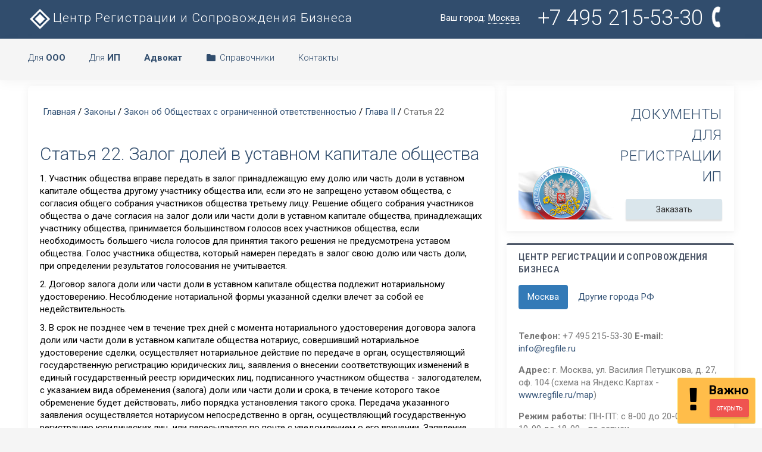

--- FILE ---
content_type: text/html; charset=UTF-8
request_url: https://www.regfile.ru/zakony/zakon-14-fz-ob-ooo/uchrejdenie-obschestva/statya-22.html
body_size: 13798
content:
<!DOCTYPE html>
<html>
    <head>
        <meta charset="utf-8">
		<title>Залог долей в уставном капитале общества</title>
        <meta name="viewport" content="width=device-width, initial-scale=1.0">
        <meta name="keywords" content="закон, ооо, общества, ограниченной, ответственностью">
		<meta name="description" content="Участник общества вправе передать в залог принадлежащую ему долю или часть доли в уставном капитале общества другому участнику общества или, если это не запрещено уставом общества, с согласия общего собрания участников общества третьему лицу. Решение обще">
        <meta name="author" content="Центр Регистрации и Сопровождения Бизнеса">
		<base href="https://www.regfile.ru/"></base>
        <link rel="shortcut icon" href="https://www.regfile.ru/favicon.ico">
	
	

    <meta property="place:location:latitude" content="55.841205205920836"/>
	<meta property="place:location:longitude" content="37.40818977355957"/>
	<meta property="business:contact_data:street_address" content="Василия Петушкова"/>
	<meta property="business:contact_data:locality" content="Москва"/>
	<meta property="business:contact_data:postal_code" content="125476"/>
	<meta property="business:contact_data:country_name" content="Страна"/>
	<meta property="business:contact_data:email" content="info@regfile.ru"/>
	<meta property="business:contact_data:phone_number" content="+7 4952155330"/>
	<meta property="business:contact_data:website" content="https://www.regfile.ru"/>
	
	<meta itemprop="name" content="Залог долей в уставном капитале общества"/>
	<meta itemprop="description" content="Участник общества вправе передать в залог принадлежащую ему долю или часть доли в уставном капитале общества другому участнику общества или, если это не запрещено уставом общества, с согласия общего собрания участников общества третьему лицу. Решение обще"/>
	<meta itemprop="image" content="https://www.regfile.ru/assets/images/logo-regfile.png"/>
	
	<meta name="twitter:card" content="summary"/>  <!-- Тип окна -->
	<meta name="twitter:site" content="Центр Регистрации и Сопровождения Бизнеса"/>
	<meta name="twitter:title" content="Залог долей в уставном капитале общества">
	<meta name="twitter:description" content="Участник общества вправе передать в залог принадлежащую ему долю или часть доли в уставном капитале общества другому участнику общества или, если это не запрещено уставом общества, с согласия общего собрания участников общества третьему лицу. Решение обще"/>
	<meta name="twitter:creator" content="regfile"/>
	<meta name="twitter:image:src" content="https://www.regfile.ru/assets/images/logo-regfile.png"/>
	<meta name="twitter:domain" content="https://www.regfile.ru"/>
	
	<meta property="og:type" content="profile"/>
	<meta property="og:title" content="Залог долей в уставном капитале общества"/>
	<meta property="og:description" content="Участник общества вправе передать в залог принадлежащую ему долю или часть доли в уставном капитале общества другому участнику общества или, если это не запрещено уставом общества, с согласия общего собрания участников общества третьему лицу. Решение обще"/>
	<meta property="og:image" content="https://www.regfile.ru/assets/images/logoregfile.jpg"/>
	<meta property="og:url" content="https://www.regfile.ru/zakony/zakon-14-fz-ob-ooo/uchrejdenie-obschestva/statya-22.html"/>
	<meta property="og:site_name" content="Центр Регистрации и Сопровождения Бизнеса"/>

		<link href="https://www.regfile.ru/assets/templates/minton/multicolor_hori/assets/css/my.css" rel="stylesheet" type="text/css" />
        <link href="https://www.regfile.ru/assets/templates/minton/multicolor_hori/assets/css/bootstrap.min.css" rel="stylesheet" type="text/css" />
        <link href="https://www.regfile.ru/assets/templates/minton/multicolor_hori/assets/css/core.css" rel="stylesheet" type="text/css" />
        <link href="https://www.regfile.ru/assets/templates/minton/multicolor_hori/assets/css/components.css" rel="stylesheet" type="text/css" />
        <link href="https://www.regfile.ru/assets/templates/minton/multicolor_hori/assets/css/icons.css" rel="stylesheet" type="text/css" />
        <link href="https://www.regfile.ru/assets/templates/minton/multicolor_hori/assets/css/pages.css" rel="stylesheet" type="text/css" />
        <link href="https://www.regfile.ru/assets/templates/minton/multicolor_hori/assets/css/menu.css" rel="stylesheet" type="text/css" />
        <link href="https://www.regfile.ru/assets/templates/minton/multicolor_hori/assets/css/responsive.css" rel="stylesheet" type="text/css" />
		
		<link href='https://fonts.googleapis.com/css?family=Roboto:100,400,300,500,700&subset=latin,cyrillic' rel='stylesheet' type='text/css'>

        <!-- HTML5 Shiv and Respond.js IE8 support of HTML5 elements and media queries -->
        <!-- WARNING: Respond.js doesn't work if you view the page via file:// -->
        <!--[if lt IE 9]>
        <script src="https://oss.maxcdn.com/libs/html5shiv/3.7.0/html5shiv.js"></script>
        <script src="https://oss.maxcdn.com/libs/respond.js/1.3.0/respond.min.js"></script>
        <![endif]-->

        <script src="https://www.regfile.ru/assets/templates/minton/multicolor_hori/assets/js/modernizr.min.js"></script>
		
<script type="text/javascript">

  var _gaq = _gaq || [];
  _gaq.push(['_setAccount', 'UA-11391325-13']);
  _gaq.push(['_trackPageview']);

  (function() {
    var ga = document.createElement('script'); ga.type = 'text/javascript'; ga.async = true;
    ga.src = ('https:' == document.location.protocol ? 'https://ssl' : 'http://www') + '.google-analytics.com/ga.js';
    var s = document.getElementsByTagName('script')[0]; s.parentNode.insertBefore(ga, s);
  })();

</script>

	<style>
		.notifyjs-metro-base {
       min-width: auto !important;
		}
	</style>



	
    </head>


    <body>


        <!-- Navigation Bar-->
		<header id="topnav">
            <div class="topbar-main">
                <div class="container">
					
					<div class="menu-item">
                            <!-- Mobile menu toggle-->
                            <a class="navbar-toggle">
                                <div class="lines">
                                    <span></span>
                                    <span></span>
                                    <span></span>
                                </div>
                            </a>
                            <!-- End mobile menu toggle-->
                    </div>

                    <!-- Logo container-->
                    <div class="logo">
                        <a href="https://www.regfile.ru/" class="logo" title="Центр Регистрации и Сопровождения Бизнеса"><span>Центр Регистрации и Сопровождения Бизнеса</span></a>
                    </div>
                    <!-- End Logo container-->

                    <div class="menu-extras donotmobile">
						<ul class="nav navbar-nav navbar-right pull-right">
						<li class="dropdown hidden-xs">
                                <a href="#" data-target="#" class="dropdown-toggle waves-effect waves-light"
                                   data-toggle="dropdown" aria-expanded="true">
									Ваш город: <span style="border-bottom: 1px dotted white;">Москва</span>
                                </a>
                                <ul class="dropdown-menu dropdown-menu-lg">
                                    <li class="text-center notifi-title">Ваш город</li>
									
									<div class="col-md-6">
									<li><a href="https://www.regfile.ru/sankt-peterburg.html" title="Санкт-Петербург">Санкт-Петербург</a></li><li><a href="https://www.regfile.ru/astrahan.html" title="Астрахань">Астрахань</a></li><li><a href="https://www.regfile.ru/belgorod.html" title="Белгород">Белгород</a></li><li><a href="https://www.regfile.ru/bryansk.html" title="Брянск">Брянск</a></li><li><a href="https://www.regfile.ru/vladimir.html" title="Владимир">Владимир</a></li><li><a href="https://www.regfile.ru/volgograd.html" title="Волгоград">Волгоград</a></li><li><a href="https://www.regfile.ru/voronezh.html" title="Воронеж">Воронеж</a></li><li><a href="https://www.regfile.ru/ivanovo.html" title="Иваново">Иваново</a></li><li><a href="https://www.regfile.ru/kaluga.html" title="Калуга">Калуга</a></li><li><a href="https://www.regfile.ru/kemerovo.html" title="Кемерово">Кемерово</a></li>
									</div>
									<div class="col-md-6">
									<li><a href="https://www.regfile.ru/kursk.html" title="Курск">Курск</a></li><li><a href="https://www.regfile.ru/nizhnij-novgorod.html" title="Нижний Новгород">Нижний Новгород</a></li><li><a href="https://www.regfile.ru/ryazan.html" title="Рязань">Рязань</a></li><li><a href="https://www.regfile.ru/samara.html" title="Самара">Самара</a></li><li><a href="https://www.regfile.ru/smolensk.html" title="Смоленск">Смоленск</a></li><li><a href="https://www.regfile.ru/tula.html" title="Тула">Тула</a></li><li><a href="https://www.regfile.ru/tver.html" title="Тверь">Тверь</a></li><li><a href="https://www.regfile.ru/kazan.html" title="Казань">Казань</a></li>
									</div>

                                </ul>
                            </li>

                        
							<li><a href="" rel="nofollow" class="waves-effect waves-light profile mytel" data-toggle="modal" data-target="#full-width-modal" title="Контактная информация">+7 495 215-53-30 <i class="fa fa-phone fa-spin" style="font-size: 36px;"></i></a></li>
							
                        </ul>

                        
                    </div>

                </div>
            </div>
            <!-- End topbar -->


            <!-- Navbar Start -->
            <div class="navbar-custom">
                <div class="container">
					<div id="navigation">
                    <!-- Navigation Menu-->
                    <ul class="navigation-menu">
                        
                        <li class="has-submenu">
							<a href="#" rel="nofollow">Для <b>ООО</b></a>
                            <ul class="submenu">
                                <li><a href="https://www.regfile.ru/registraciya-ooo-pod-klyuch.html" title="Услуги по регистрации ООО в Москве">Регистрация ООО "под ключ"</a></li>
                                <li><a href="https://www.regfile.ru/dokumenty-dlya-registracii-ooo.html" title="Подготовка полного комплекта документов для регистрации ООО">Документы для регистрации ООО</a></li>
								<li class="divider"></li>
								<li  class="has-submenu"><a href="#" rel="nofollow" title="Внесение изменений в ЕГРЮЛ и учредительные документы">Внесение изменений</a>
									<ul class="submenu megamenu">
										<li>
                                    		<ul>
												<li><a href="https://www.regfile.ru/smena-yuridicheskogo-adresa.html" title="Изменение юридического адреса ООО">Смена юридического адреса</a></li>
												<li><a href="https://www.regfile.ru/smena-yuridicheskogo-adresa-pri-izmenenii-regiona.html" title="Изменение юридического адреса ООО при изменении регионов">Смена юр. адреса (межрегиональная)</a></li>
												<li><a href="https://www.regfile.ru/smena-generalnogo-direktora.html" title="Изменение генерального директора руководителя">Смена Генерального директора</a></li>
												<li><a href="https://www.regfile.ru/izmenenie-nazvaniya-ooo.html" title="Изменение названия ООО">Изменение наименование</a></li>
												<li><a href="https://www.regfile.ru/vvod-uchastneyka-ooo.html" title="Ввод с состав ООО нового участника">Ввод (вход) нового участника</a></li>
												<li><a href="https://www.regfile.ru/vyvod-uchastneyka-iz-ooo.html" title="Вывод из состава ООО участника">Вывод (выход) участника</a></li>
											</ul>
										</li>
										<li>
                                    		<ul>
												<li><a href="https://www.regfile.ru/kuplya-prodazha-ooo.html" title="Альтернативный способ покупки и продажи ООО в два этапа">Купля-продажа ООО</a></li>
												<li><a href="https://www.regfile.ru/izmenenie-pasportnyh-dannyh-direktora.html" title="Изменение паспортных данных руководителя в ЕГРЮЛ">Изменение данных директора</a></li>
												<li><a href="https://www.regfile.ru/izmenenie-pasportnyh-dannyh-uchastnikov.html" title="Изменение паспортных данных участников в ЕГРЮЛ">Изменение данных участников</a></li>
												<li><a href="https://www.regfile.ru/uvelichenie-ustavnogo-kapitala.html" title="Увеличение размера Уставного капитала ООО">Увеличение Уставного капитала</a></li>
												<li><a href="https://www.regfile.ru/izmenenie-kodov-okved-dobavlenie-isklyuchenie.html" title="Добавление кодов ОКВЭД в Устав и ЕГРЮЛ">Добавление кодов ОКВЭД (в Устав и ЕГРЮЛ)</a></li>
												<li><a href="https://www.regfile.ru/izmenenie-okved-egryul.html" title="Добавление кодов ОКВЭД только в ЕГРЮЛ">Добавление кодов ОКВЭД (в ЕГРЮЛ)</a></li>
											</ul>
										</li>
                                    </ul>
								</li>
								
								<li class="divider"></li>
                                <li><a href="https://www.regfile.ru/catalog-companiy.html" title="Каталог готовый ООО на продажу">Готовые ООО</a></li>
								<li class="divider"></li>
								<li><a href="https://www.regfile.ru/likvidaciya-ooo.html" title="Услуги по ликвидации ООО в Москве">Ликвидация ООО</a></li>
								<li><a href="https://www.regfile.ru/likvidaciya-ooo-dokumenty.html" title="Подготовка комплекта документов для ликвидации ООО">Документы для ликвидации ООО</a></li>
								<li class="divider"></li>
								<li><a href="https://www.regfile.ru/gosudarstvennaya-registraciya-ooo.html" title="Вопросы и ответы о регистрации ООО">Вопросы и ответы</a></li>
                            </ul>
                        </li>
						
						<li class="has-submenu">
							<a href="#" rel="nofollow">Для <b>ИП</b></a>
                            <ul class="submenu">
                                <li><a href="https://www.regfile.ru/registraciya-ip.html" title="Услуги по регистрации ИП в Москве">Регистрация ИП "под ключ"</a></li>
								
								<li><a href="https://www.regfile.ru/dokumenty-registraciya-ip.html" title="Подготовка документов для регистрации ИП">Документы регистрации для ИП</a></li>
								<li class="divider"></li>
								<li><a href="https://www.regfile.ru/likvidaciya-ip.html" title="Услуги по ликивдации ИП в Москве">Ликвидация ИП "под ключ"</a></li>
								
								<li class="divider"></li>
								<li><a href="https://www.regfile.ru/izmenenie-paspotnyix-dannyix-ip.html" title="Изменение паспортных аднных ИП">Изменение данных ИП</a></li>
								<li><a href="https://www.regfile.ru/izmenenie-kodov-okved-ip.html" title="Изменение видов деятельности (ОКВЭД) ИП">Изменение кодов ОКВЭД ИП</a></li>
                            </ul>
                        </li>
						
						<li class="has-submenu">
							<a href="#" rel="nofollow"><b>Адвокат</b></a>
                            <ul class="submenu">
                                <li><a href="https://www.regfile.ru/advokat.html" title="Юридические услуги адвоката">Услуги адвоката</a></li>
                            </ul>
                        </li> 


                        <li class="has-submenu">
							<a href="#" rel="nofollow"><i class="md md-folder" style="color:#314d6d"></i>Справочники</a>
                            <ul class="submenu megamenu">
                                <li>
                                    <ul>
										<li><a href="https://www.regfile.ru/okved2.html" title="Новый (с 11 июля 2016 года) Общероссийский классификатор видов экономической деятельности">ОКВЭД (новый) 2024</a></li>
										<li><a href="https://www.regfile.ru/okved2/all-okved2.html" title="Быстрый поиск по кодам ОКВЭД">Поиск кодов ОКВЭД</a></li>
										<li><a href="https://www.regfile.ru/okved2/perehod-okved-2.html" title="Таблица переходных ключей с ОКВЭД 1 на ОКВЭД 2">Переходная таблица ОКВЭД</a></li>
										<li><a href="https://www.regfile.ru/okved-nabor.html" title="Готовые наборы кодов ОКВЭД по сферам деятельности">Наборы кодов ОКВЭД</a></li>
                                        <li><a href="https://www.regfile.ru/okved.html" title="Общероссийский классификатор видов экономической деятельности">ОКВЭД 1 (старый!!!)</a></li>
                                        
                                        
										<li class="divider"></li>
										<li><a href="https://www.regfile.ru/okun.html" title="Классификатор услуг населению">ОКУН</a></li>
                                        <li><a href="https://www.regfile.ru/okopf.html" title="Классификатор организационно-правовых форм">ОКОПФ</a></li>
                                        <li><a href="https://www.regfile.ru/kbk.html" title="Коды бюджетной классификации">КБК</a></li>
										<li class="divider"></li>
										<li><a href="https://www.regfile.ru/stat.html" title="Получение кодов статистики">Коды статистики</a></li>
										<li><a href="https://www.regfile.ru/pfr/registracionnyi-nomer-pfr.html" title="Как узнать регистрационный номер в ПФР">Поиск рег.номер ПФР</a></li>
                                    </ul>
                                </li>
                                <li>
                                    <ul>
                                        <li><a href="https://www.regfile.ru/ooo.html" title="Все об Обществах с ограниченной ответственностью">Все об ООО</a></li>
                                        <li><a href="https://www.regfile.ru/gosudarstvennaya-registraciya-ooo.html" title="О регистрации ООО">Про регистрацию ООО</a></li>
                                        <li><a href="https://www.regfile.ru/formy-obrazcy-dokumenty-ooo.html" title="Формы и образцы документов для регистрации и текущей деятельности ООО">Формы и образцы</a></li>
										<li class="divider"></li>
										<li><a href="https://www.regfile.ru/zakony.html" title="Законы, положения, акты, постановления">Законодательство</a></li>
										<li><a href="https://www.regfile.ru/pbu.html" title="Положения по бухгалтерскому учету">ПБУ</a></li>
										<li><a href="https://www.regfile.ru/bu.html" title="О бухгалтерском учете">Бухучет</a></li>
										<li><a href="https://www.regfile.ru/kod-patent.html" title="Коды видов деятельности для оформления патенка">Коды для патента</a></li>
										<li><a href="https://www.regfile.ru/tarif-vznos-fss.html" title="Тарифы страховых взносов от несчастных случаев в 2022 году">Тарифы страховых взносов</a></li>
                                    </ul>
                                </li>
								<li>
                                    <ul>
										<li><a href="https://www.regfile.ru/gosudarstvennaya-registraciya-ooo/fns-46-registraciya-ooo.html" title="Контактная информация 46-й налоговой">ИФНС №46 (Москва)</a></li>
										<li class="divider"></li>
										<li><a href="https://www.regfile.ru/fias2.html" title="Федеральная адресная система">Адресная система ФИАС</a></li>
										
									</ul>
                                </li>
                            </ul>
                        </li>


						
						<li class="has-submenu">
							<a href="" rel="nofollow" data-toggle="modal" data-target="#full-width-modal" title="Контактная информация">Контакты</a>
                        </li>

                    </ul>
                    <!-- End navigation menu -->
                </div>
            	</div>
            </div>
        </header>
        <!-- End Navigation Bar-->


        <!-- =======================
             ===== START PAGE ======
             ======================= -->

        <div class="wrapper">
            <div class="container">


                <!-- Row start -->
                <div class="row">
                    <div class="col-md-8">
						<div class="card-box">
                                <div class="row">
									
                                    <div class="col-sm-12">
										
										<div class="row">
											<ol class="breadcrumb"><li><a class="B_homeCrumb" href="/" title="Перейти на главную страницу">Главная</a></li> / <a class="B_crumb" href="/zakony.html" title="">Законы</a> / <a class="B_crumb" href="/zakony/zakon-14-fz-ob-ooo.html" title="">Закон об Обществах с ограниченной ответственностью</a> / <a class="B_crumb" href="/zakony/zakon-14-fz-ob-ooo/uchrejdenie-obschestva.html" title="">Глава II</a> / <li  class="active"><span class="B_currentCrumb">Статья 22</span></li></ol>
										</div>
<h1>Статья 22.&nbsp;Залог долей в уставном капитале общества</h1>
<p>1. Участник общества вправе передать в залог принадлежащую
ему долю или часть доли в уставном капитале общества другому участнику общества
или, если это не запрещено уставом общества, с согласия общего собрания
участников общества третьему лицу. Решение общего собрания участников общества
о даче согласия на залог доли или части доли в уставном капитале общества,
принадлежащих участнику общества, принимается большинством голосов всех
участников общества, если необходимость большего числа голосов для принятия
такого решения не предусмотрена уставом общества. Голос участника общества,
который намерен передать в залог свою долю или часть доли, при определении
результатов голосования не учитывается.</p>
<p>2. Договор залога доли или части доли в уставном капитале
общества подлежит нотариальному удостоверению. Несоблюдение нотариальной формы
указанной сделки влечет за собой ее недействительность.</p>
<p>3. В срок не позднее чем в течение трех дней с момента
нотариального удостоверения договора залога доли или части доли в уставном
капитале общества нотариус, совершивший нотариальное удостоверение сделки,
осуществляет нотариальное действие по передаче в орган, осуществляющий
государственную регистрацию юридических лиц, заявления о внесении
соответствующих изменений в единый государственный реестр юридических лиц,
подписанного участником общества - залогодателем, с указанием вида обременения
(залога) доли или части доли и срока, в течение которого такое обременение
будет действовать, либо порядка установления такого срока. Передача указанного
заявления осуществляется нотариусом непосредственно в орган, осуществляющий
государственную регистрацию юридических лиц, или пересылается по почте с
уведомлением о его вручении. Заявление может быть передано также с
использованием факсимильной связи, информационно-телекоммуникационных сетей, в
том числе сети "Интернет", и иных технических средств, если порядок
такой передачи заявления определен уполномоченным Правительством Российской
Федерации федеральным органом исполнительной власти. В трехдневный срок после
получения указанного заявления орган, осуществляющий государственную
регистрацию юридических лиц, вносит запись в единый государственный реестр
юридических лиц об обременении залогом соответствующей доли или части доли в
уставном капитале общества с указанием срока, в течение которого такое
обременение действует, или порядка его определения. Запись в едином
государственном реестре юридических лиц об обременении залогом доли или части
доли в уставном капитале общества погашается на основании совместного заявления
залогодателя и залогодержателя или на основании вступившего в законную силу
решения суда.</p>
<p>В срок не позднее чем в течение трех дней с момента
нотариального удостоверения договора залога доли или части доли нотариус,
совершивший нотариальное удостоверение такой сделки, совершает нотариальное
действие по передаче обществу, доля или часть доли в уставном капитале которого
заложены, копии указанного заявления.</p>
										
                                    </div>
									
									</div>
                            </div>
                    </div>
					
					<div class="col-md-4">
					<!--noindex-->
<div class="mynonprint">
	
			
		<div class="panel donotmobile">
			<div class="panel-body">
				
				
<div class="blockrek" style="background-image:url(https://www.regfile.ru/assets/templates/minton/multicolor_hori/assets/css/fns.png)">
<span class="h2 panel-title text-right m-t-0">Документы для регистрации ИП</span>
<a href="https://www.regfile.ru/dokumenty-registraciya-ip.html" class="btn btn-default btn-block waves-effect w-md waves-light m-t-10">Заказать</a>
</div>

			</div>
		</div>
<!--/noindex-->		
		
	
	

	<!--noindex-->	
	
</div>

<div class="panel panel-border panel-inverse">
	<div class="panel-heading">
		<span class="panel-title">Центр Регистрации и Сопровождения Бизнеса</span>
	</div>
	<div class="panel-body">
		<ul class="nav nav-pills m-b-30">
			<li class="active">
				<a href="#navpills-11" data-toggle="tab" aria-expanded="true">Москва</a>
			</li>
			<li class="">
				<a href="#navpills-21" data-toggle="tab" aria-expanded="false">Другие города РФ</a>
			</li>
		</ul>
		<div class="tab-content br-n pn" style="box-shadow:none">
			<div id="navpills-11" class="tab-pane active">
				
				<p><b>Телефон:</b> +7 495 215-53-30 <b>E-mail:</b> <a href="mailto:info@regfile.ru">info@regfile.ru</a></p>

				<p><b>Адрес:</b> г. Москва, ул. Василия Петушкова, д. 27, оф. 104 (схема на Яндекс.Картах - <noindex><a href="https://www.regfile.ru/map.html" target="_blank">www.regfile.ru/map</a></noindex>)</p>
				<p><b>Режим работы:</b> ПН-ПТ: с 8-00 до 20-00, СБ: с 10-00 до 18-00 - по записи</p>

				
			</div>
			<div id="navpills-21" class="tab-pane">
				
				<p><b>Услуги в других городах:</b></p>
				<p><a href="https://www.regfile.ru/sankt-peterburg.html">Санкт-Петербург</a> |&nbsp;<a href="https://www.regfile.ru/astrahan.html">Астрахань</a> |&nbsp;<a href="https://www.regfile.ru/belgorod.html">Белгород</a> |&nbsp;<a href="https://www.regfile.ru/bryansk.html">Брянск</a> |&nbsp;<a href="https://www.regfile.ru/vladimir.html">Владимир</a> |&nbsp;<a href="https://www.regfile.ru/volgograd.html">Волгоград</a> |&nbsp;<a href="https://www.regfile.ru/voronezh.html">Воронеж</a> |&nbsp;<a href="https://www.regfile.ru/ivanovo.html">Иваново</a> |&nbsp;<a href="https://www.regfile.ru/kaluga.html">Калуга</a> |&nbsp;<a href="https://www.regfile.ru/kemerovo.html">Кемерово</a> |&nbsp;<a href="https://www.regfile.ru/kursk.html">Курск</a> |&nbsp;<a href="https://www.regfile.ru/nizhnij-novgorod.html">Нижний Новгород</a> |&nbsp;<a href="https://www.regfile.ru/ryazan.html">Рязань</a> |&nbsp;<a href="https://www.regfile.ru/samara.html">Самара</a> |&nbsp;<a href="https://www.regfile.ru/smolensk.html">Смоленск</a> |&nbsp;<a href="https://www.regfile.ru/tula.html">Тула</a> |&nbsp;<a href="https://www.regfile.ru/tver.html">Тверь</a> |&nbsp;<a href="https://www.regfile.ru/kazan.html">Казань</a> |&nbsp;</p>
			</div>
		</div>
	</div>
</div>



<div class="mynonprint">
	
	<div class="panel donotmobile">
		<div class="panel-body">
			
<div class="blockrek" style="background-image:url(https://www.regfile.ru/assets/templates/minton/multicolor_hori/assets/css/fns.png)">
<span class="h2 panel-title text-right m-t-0">Регистрация ООО</span>
<a href="https://www.regfile.ru/registraciya-ooo-pod-klyuch.html" class="btn btn-default btn-block waves-effect w-md waves-light m-t-10">Заказать</a>
</div>

		</div>
	</div>
</div><!--/noindex-->



                    </div>
					
                </div>
                <!-- End of Row -->
				
				
				<!-- Row start -->

				<div class="row mynonprint">
                    <div class="col-lg-4">
                        <div class="panel">
                            <div class="panel-heading">
                                <span class="panel-title">Вопросы и ответы</span>
                            </div>
                            <div class="panel-body">
                                <ul class="list-unstyled">

									<li><a href="666/voprosy-po-registracii-ooo.html">Регистрации ООО</a></li>
									<li><a href="666/voprosy-po-likvidacii-ooo.html">Ликвидации ООО</a></li>
									
									<li><a href="666/voprosy-po-registracii-ip.html">Регистрации ИП</a></li>
									<li><a href="666/voprosy-po-likvidacii-ip.html">Ликвидации ИП</a></li>
									
									<li><a href="666/voprosy-po-kodam-okved.html">Коды ОКВЭД</a></li>

								</ul>
								<hr />
                                <p><a href="https://www.regfile.ru/666.html" class="btn btn-primary waves-effect waves-light btn-xs m-b-5 pull-right">все вопросы и ответы</a></p>
                            </div>
                        </div>
                    </div>
					<div class="col-lg-4">
                        <div class="panel">
                            <div class="panel-heading">
                                <span class="panel-title">Наборы кодов ОКВЭД</span>
                            </div>
                            <div class="panel-body">
										<ul class="list-unstyled">
										<li><a href="https://www.regfile.ru/okved/nabory-kodov-okved-user/nabor.html?id=3380"><i class="md md-view-list"></i> Набор кодов ОКВЭД - 41.10 - Разработка строительных проектов</a></li><li><a href="https://www.regfile.ru/okved/nabory-kodov-okved-user/nabor.html?id=3379"><i class="md md-view-list"></i> Набор кодов ОКВЭД - 25.61 - Обработка металлов и нанесение покрытий на металлы</a></li><li><a href="https://www.regfile.ru/okved/nabory-kodov-okved-user/nabor.html?id=3378"><i class="md md-view-list"></i> Набор кодов ОКВЭД - 41.20 - Строительство жилых и нежилых зданий</a></li><li><a href="https://www.regfile.ru/okved/nabory-kodov-okved-user/nabor.html?id=3377"><i class="md md-view-list"></i> Набор кодов ОКВЭД - 45.20 - Техническое обслуживание и ремонт автотранспортных средств</a></li>
										</ul>
								<hr />
								<p><a href="https://www.regfile.ru/okved/nabory-kodov-okved-user.html" class="btn btn-primary waves-effect waves-light btn-xs m-b-5 pull-right">все наборы кодов ОКВЭД</a></p>
                            </div>
                        </div>
                    </div>
                    <div class="col-lg-4">
                        <div class="panel">
                            <div class="panel-heading">
                                <span class="panel-title">Выписки из ЕГРЮЛ и ЕГРИП</span>
                            </div>
                            <div class="panel-body">
										<ul class="list-unstyled">
										<li><a href="https://www.regfile.ru/reestr-egrul/date.html?id=10-03-2025"><i class="md md-assignment"></i> Выписки ЕГРЮЛ и ЕГРИП за 10-03-2025</a></li><li><a href="https://www.regfile.ru/reestr-egrul/date.html?id=18-02-2025"><i class="md md-assignment"></i> Выписки ЕГРЮЛ и ЕГРИП за 18-02-2025</a></li><li><a href="https://www.regfile.ru/reestr-egrul/date.html?id=12-02-2025"><i class="md md-assignment"></i> Выписки ЕГРЮЛ и ЕГРИП за 12-02-2025</a></li><li><a href="https://www.regfile.ru/reestr-egrul/date.html?id=05-02-2025"><i class="md md-assignment"></i> Выписки ЕГРЮЛ и ЕГРИП за 05-02-2025</a></li><li><a href="https://www.regfile.ru/reestr-egrul/date.html?id=29-01-2025"><i class="md md-assignment"></i> Выписки ЕГРЮЛ и ЕГРИП за 29-01-2025</a></li><li><a href="https://www.regfile.ru/reestr-egrul/date.html?id=28-01-2025"><i class="md md-assignment"></i> Выписки ЕГРЮЛ и ЕГРИП за 28-01-2025</a></li><li><a href="https://www.regfile.ru/reestr-egrul/date.html?id=27-01-2025"><i class="md md-assignment"></i> Выписки ЕГРЮЛ и ЕГРИП за 27-01-2025</a></li><li><a href="https://www.regfile.ru/reestr-egrul/date.html?id=25-01-2025"><i class="md md-assignment"></i> Выписки ЕГРЮЛ и ЕГРИП за 25-01-2025</a></li>
										</ul>
								<hr />
                                <p><a href="https://www.regfile.ru/reestr-egrul.html" class="btn btn-primary waves-effect waves-light btn-xs m-b-5 pull-right">все заказы выписок</a></p>
                            </div>
                        </div>
                    </div>
                </div>
                <!-- End of Row -->
				
				<!-- Row start -->
				<div class="row mynonprint">
                    <div class="col-lg-12">
                        <div class="panel">
                            <div class="panel-body">
								<div class="row">
									<div class="col-lg-4">
										<ul class="list-unstyled">
											<li><a href="https://www.regfile.ru/oferta.html">Публичная оферта</a></li>
											<li><a href="https://www.regfile.ru/o-kompanii.html">О компании</a></li>
											<li><a href="https://www.regfile.ru/price.html">Стоимость услуг</a></li>
											<li><a href="https://www.regfile.ru/politika-v-otnoshenii-obrabotki-personalnyh-dannyh.html">Политика обработки персданных</a></li>
										</ul>
									</div>
									<div class="col-lg-4">
										<ul class="list-unstyled">
											<li><a href="https://www.regfile.ru/partner.html">Партнеры</a></li>
											<li><a href="https://www.regfile.ru/kadr.html">Вакансии</a></li>
											<li><a href="https://www.regfile.ru/pochemu.html">Почему мы?</a></li>
											<li><a href="https://www.regfile.ru/karta-saita.html">Карта сайта</a></li>
										</ul>
									</div>
									<div class="col-lg-4">
										<ul class="list-unstyled">
											<li><a href="https://www.regfile.ru/registracziya-yuridicheskix-licz.html">Регистрация юр.лиц</a></li>
											<li><a href="http://www.advocatoff.ru/" title="адвокат москва" target="_blank">Адвокат</a></li>
											<li><a href="https://www.regfile.ru/okved-nabor.html">ОКВЭД набор кодов</a></li>
											
										</ul>
									</div>
								</div>
								<p class="text-muted m-b-15 font-13">Копирование материалов сайта должно сопровождаться ссылкой на источник. Все права защищены.</p>
								<p class="text-muted m-b-15 font-13">Отправляя нам какие-либо свои личные персональные данные или персональные данные третьих лиц Вы даете <a href="https://www.regfile.ru/soglasie.html">согласие</a> на обработку своих персональных данных и подтверждаете согласие третьих лиц на обработку их персональных данных.</p>
                            </div>
                        </div>
                    </div>
                </div>
                <!-- End of Row -->



                <!-- Footer -->
				<footer class="footer text-right">
                    <div class="container">
                        <div class="row">
                            <div class="col-xs-8 col-md-8">
								<b>с 2010 года © Центр Регистрации и Сопровождения Бизнеса.</b> <br />Используем cookies для корректной работы сайта, персонализации пользователей и других целей, предусмотренных <a href="https://www.regfile.ru/politika-v-otnoshenii-obrabotki-personalnyh-dannyh.html" target="_blank">Политикой</a>.
                            </div>
                        </div>
                    </div>
                </footer>
                <!-- End Footer -->

            </div> <!-- end container -->
        </div>
        <!-- End wrapper -->

		<!-- jQuery  -->


        <script src="https://www.regfile.ru/assets/templates/minton/multicolor_hori/assets/js/jquery.min.js"></script>
        <script src="https://www.regfile.ru/assets/templates/minton/multicolor_hori/assets/js/bootstrap.min.js"></script>
        <script src="https://www.regfile.ru/assets/templates/minton/multicolor_hori/assets/js/detect.js"></script>
        <script src="https://www.regfile.ru/assets/templates/minton/multicolor_hori/assets/js/fastclick.js"></script>
        <script src="https://www.regfile.ru/assets/templates/minton/multicolor_hori/assets/js/jquery.blockUI.js"></script>
        <script src="https://www.regfile.ru/assets/templates/minton/multicolor_hori/assets/js/waves.js"></script>
        <script src="https://www.regfile.ru/assets/templates/minton/multicolor_hori/assets/js/wow.min.js"></script>
        <script src="https://www.regfile.ru/assets/templates/minton/multicolor_hori/assets/js/jquery.nicescroll.js"></script>
        <script src="https://www.regfile.ru/assets/templates/minton/multicolor_hori/assets/js/jquery.scrollTo.min.js"></script>

        

		<!-- Notification js -->
        <script src="https://www.regfile.ru/assets/templates/minton/multicolor_hori/assets/plugins/notifyjs/dist/notify.min.js"></script>
        <script src="https://www.regfile.ru/assets/templates/minton/multicolor_hori/assets/plugins/notifications/notify-metro.js"></script>

		<!-- Custom main Js -->
        <script src="https://www.regfile.ru/assets/templates/minton/multicolor_hori/assets/js/jquery.core.js"></script>
        <script src="https://www.regfile.ru/assets/templates/minton/multicolor_hori/assets/js/jquery.app.js"></script>
		
		<!-- Datatables-->
        <script src="https://www.regfile.ru/assets/templates/minton/multicolor_hori/assets/plugins/datatables/jquery.dataTables.min.js"></script>
        <script src="https://www.regfile.ru/assets/templates/minton/multicolor_hori/assets/plugins/datatables/dataTables.bootstrap.js"></script>
        <script src="https://www.regfile.ru/assets/templates/minton/multicolor_hori/assets/plugins/datatables/dataTables.buttons.min.js"></script>
        <script src="https://www.regfile.ru/assets/templates/minton/multicolor_hori/assets/plugins/datatables/buttons.bootstrap.min.js"></script>
        <script src="https://www.regfile.ru/assets/templates/minton/multicolor_hori/assets/plugins/datatables/jszip.min.js"></script>
        <script src="https://www.regfile.ru/assets/templates/minton/multicolor_hori/assets/plugins/datatables/pdfmake.min.js"></script>
        <script src="https://www.regfile.ru/assets/templates/minton/multicolor_hori/assets/plugins/datatables/vfs_fonts.js"></script>
        <script src="https://www.regfile.ru/assets/templates/minton/multicolor_hori/assets/plugins/datatables/buttons.html5.min.js"></script>
        <script src="https://www.regfile.ru/assets/templates/minton/multicolor_hori/assets/plugins/datatables/buttons.print.min.js"></script>
        <script src="https://www.regfile.ru/assets/templates/minton/multicolor_hori/assets/plugins/datatables/dataTables.fixedHeader.min.js"></script>
        <script src="https://www.regfile.ru/assets/templates/minton/multicolor_hori/assets/plugins/datatables/dataTables.keyTable.min.js"></script>
        <script src="https://www.regfile.ru/assets/templates/minton/multicolor_hori/assets/plugins/datatables/dataTables.responsive.min.js"></script>
        <script src="https://www.regfile.ru/assets/templates/minton/multicolor_hori/assets/plugins/datatables/responsive.bootstrap.min.js"></script>
        <script src="https://www.regfile.ru/assets/templates/minton/multicolor_hori/assets/plugins/datatables/dataTables.scroller.min.js"></script>

        <!-- Datatable init js -->
        <script src="https://www.regfile.ru/assets/templates/minton/multicolor_hori/assets/pages/datatables.init.js"></script>

		

        <script type="text/javascript">
            $(document).ready(function() {
                $('#datatable').dataTable();
                $('#datatable-keytable').DataTable( { keys: true } );
                $('#datatable-responsive').DataTable();
                $('#datatable-scroller').DataTable( { ajax: "https://www.regfile.ru/assets/templates/minton/multicolor_hori/assets/plugins/datatables/json/scroller-demo.json", deferRender: true, scrollY: 380, scrollCollapse: true, scroller: true } );
				
                var table = $('#datatable-fixed-header').DataTable( { fixedHeader: true } );
            } );
			
			$(document).ready(function() {
                $('#datatableT').dataTable(
				
				{
					//paging: false
					"language": {
						"paginate": {
							"first": "First page",
							"next": ">",
							"previous": "<"
						}
					}
					
				}
				);
                $('#datatableT-keytable').DataTable( { 
					keys: true
					
													 } );
                $('#datatableT-responsive').DataTable();
                $('#datatableT-scroller').DataTable( { ajax: "https://www.regfile.ru/assets/templates/minton/multicolor_hori/assets/plugins/datatables/json/scroller-demo.json", deferRender: true, scrollY: 380, scrollCollapse: true, scroller: true } );
				
                var table = $('#datatableT-fixed-header').DataTable( { 
					fixedHeader: true, 
					leftColumns: 0,
					rightColumns: 1
				} );
            } );
			
			$(document).ready(function() {
                $('#datatableR').dataTable(
				
				{
					//paging: false
					"language": {
						"paginate": {
							"first": "First page",
							"next": ">",
							"previous": "<"
						}
					}
					
				}
				);
                $('#datatableR-keytable').DataTable( { 
					keys: true
					
													 } );
                $('#datatableR-responsive').DataTable();
                $('#datatableR-scroller').DataTable( { ajax: "https://www.regfile.ru/assets/templates/minton/multicolor_hori/assets/plugins/datatables/json/scroller-demo.json", deferRender: true, scrollY: 380, scrollCollapse: true, scroller: true } );
				
                var table = $('#datatableR-fixed-header').DataTable( { 
					fixedHeader: true, 
					leftColumns: 0,
					rightColumns: 1
				} );
            } );
			
			$(document).ready(function() {
                $('#datatableOK').dataTable(
				
				{
					"ordering": false,
					//paging: false
					"language": {
						"paginate": {
							"first": "First page",
							"next": ">",
							"previous": "<"
						}
						
						
					}
					
				}
					
				);
                $('#datatableOK-keytable').DataTable( { 
					keys: true
					
													 } );
                $('#datatableOK-responsive').DataTable();
                $('#datatableOK-scroller').DataTable( { ajax: "https://www.regfile.ru/assets/templates/minton/multicolor_hori/assets/plugins/datatables/json/scroller-demo.json", deferRender: true, scrollY: 380, scrollCollapse: true, scroller: true } );
				
                var table = $('#datatableOK-fixed-header').DataTable( { 
					fixedHeader: true, 
				} );
            } );


            TableManageButtons.init();

        </script>
		
		<!-- Parsleyjs -->
        <script type="text/javascript" src="https://www.regfile.ru/assets/templates/minton/multicolor_hori/assets/plugins/parsleyjs/dist/parsley.min.js"></script>

        <script type="text/javascript">
			$(document).ready(function() {
				$('form').parsley();
			});
		</script>
		
		<!-- Mask -->
		<script src="https://www.regfile.ru/assets/templates/minton/multicolor_hori/assets/plugins/bootstrap-inputmask/bootstrap-inputmask.min.js" type="text/javascript"></script>

		<!--form wysiwig-->
        <script src="https://www.regfile.ru/assets/templates/minton/multicolor_hori/assets/plugins/tinymce/tinymce.min.js"></script>

 		<script type="text/javascript">
        	$(document).ready(function () {
			    if($("#elm1").length > 0){
			        tinymce.init({
			            selector: "textarea#elm1",
			            theme: "modern",
			            height:300,
						
						language_url : 'https://www.regfile.ru/assets/templates/minton/multicolor_hori/assets/plugins/tinymce/langs/ru_RU.js',
			            plugins: [
			                "advlist autolink link lists charmap print preview hr anchor pagebreak spellchecker",
			                "searchreplace wordcount visualblocks visualchars code fullscreen insertdatetime media nonbreaking",
			                "save table contextmenu directionality emoticons template paste textcolor"
			            ],
			            toolbar: "insertfile undo redo | styleselect | bold italic | alignleft aligncenter alignright alignjustify | bullist numlist outdent indent | l      ink image | print preview media fullpage | forecolor backcolor emoticons",
			            style_formats: [
			                {title: 'Bold text', inline: 'b'},
			                {title: 'Red text', inline: 'span', styles: {color: '#ff0000'}},
			                {title: 'Red header', block: 'h1', styles: {color: '#ff0000'}},
			                {title: 'Example 1', inline: 'span', classes: 'example1'},
			                {title: 'Example 2', inline: 'span', classes: 'example2'},
			                {title: 'Table styles'},
			                {title: 'Table row 1', selector: 'tr', classes: 'tablerow1'}
			            ]
			        });
			    }
			});
        </script>


<script type="text/javascript">
		$(function() {
	// Handler for .ready() called.

	$("table").on("click", ".okved, .okvedAct", function(){
		
		//Собираем данные

		divider = ' - ';
		
		codes_blank_tpl = '<p>Выберите коды!</p> <p>Отметьте нужный код, нажав на &#9733;.</p>';
		
		codes_first_tpl = '<div class="selected_codes">';
		
		codes_last_tpl = '<hr /><a href="https://www.regfile.ru/okved/print-okved.html" class="btn btn-success btn-sm" role="button" target="_blank"><span class="glyphicon glyphicon-print"></span> Распечатать коды</a> <a href="https://www.regfile.ru/okved/email-okved.html" class="btn btn-success btn-sm" role="button"><span class="glyphicon glyphicon-envelope"></span> Отправить коды на почту</a></div>';
		
		p = $(this).closest("p#ok");
		
		var my_data = {
		'href_tpl' : $(p).find("a").attr("href"),
		'title_tpl' : $(p).find("a").attr("title"),
		'id_tpl' : $(p).find("span").attr("id"),
		'a_tpl' : $(p).find("a").text(),
		'li_tpl' : $(p).text().substr($(p).text().indexOf(divider) + divider.length)
		};
			
		//Меняем класс
		$(p).find("span").toggleClass("okved").toggleClass("okvedAct");

		//Посылаем запрос

		$.post("https://www.regfile.ru/ajax-okved.html?send_code", my_data, function(data) {

		if (data) $(".codes_container").html(codes_first_tpl+data+codes_last_tpl);
		else $(".codes_container").html(codes_blank_tpl);
		});
	});
});
		
</script>

<script type="text/javascript">
	$('#myTab a').click(function (e) {
  e.preventDefault()
  $(this).tab('show')
})
</script>



		
		<div id="full-width-modal" class="modal fade" tabindex="-1" role="dialog" aria-labelledby="full-width-modalLabel" aria-hidden="true" style="display: none;">
    <div class="modal-dialog modal-full">
        <div class="modal-content">
            <div class="modal-header">
				
                <button type="button" class="close" data-dismiss="modal" aria-hidden="true">X</button>
				
                <span class="panel-title" id="full-width-modalLabel">Контактная информация - Центр Регистрации и Сопровождения Бизнеса</span>
            </div>
            <div class="modal-body">
				<div class="row">
					<div class="col-sm-12 col-ms-12 col-xs-12">
						<span class="panel-title">Москва:</span>
							<hr />
						<div class="col-sm-6 col-ms-6 col-xs-12">
						
						<p><b>Телефон:</b> +7 (495) 215-53-30</p>
						<p><b>E-mail:</b> <a href="mailto:info@regfile.ru">info@regfile.ru</a></p>
						<p>ПН-ПТ: с 8-00 до 20-00</p>
						<p>СБ: с 10-00 до 18-00 - по записи</p>
						<p style="color: #ff0000;">Посещение просьба согласовывать с нами по телефону!</p>
						</div>
						
						<div class="col-sm-6 col-ms-6 col-xs-12">
						
					<p>125476, г. Москва, ул. Василия Петушкова, д. 27, офис 104 (ст.метро Сходненская, Тушинская). <a title="страница организации на Яндекс.Карты" href="https://yandex.ru/maps/org/tsentr_registratsii_i_soprovozhdeniya_biznesa/1004018634/" target="_blank">Смотреть на Яндекс.Карты</a></p>	
					<p><b>Схема проезда:</b> От ст. м. Сходненская (любой выход): автобус &ndash; № 43 (до остановки &laquo;Спортивная школа&raquo;)</p>
						<div class="row donotmobile">
							<div class="col-sm-12 col-ms-12 col-xs-12">
								<a class="btn btn-block btn-inverse waves-effect waves-light btn-lg" href="https://www.regfile.ru/contact-print.html" target="_blank"><i class="fa fa-print"></i> Распечатать</a>
							</div>

						</div>
						</div>

					</div>

				</div>

				<div class="row">
					<div class="col-sm-12 col-ms-12 col-xs-12">
					
					<hr />
					<figure class="map mymap">
						<script type="text/javascript" charset="utf-8" src="https://api-maps.yandex.ru/services/constructor/1.0/js/?sid=YkvAciuFBuhiq5mC6r3282OFJUlCOwXn"></script>
					</figure>
					</div>
				</div>

            </div>
            <div class="modal-footer">
                <button type="button" class="btn btn-default waves-effect" data-dismiss="modal">Закрыть</button>
            </div>
        </div><!-- /.modal-content -->
    </div><!-- /.modal-dialog -->
</div>
		
		
		<div class="notifyjs-corner" style="bottom: 0px; right: 0px;"><div class="notifyjs-wrapper  notifyjs-hidable">
	<div class="notifyjs-arrow" style=""></div>
	<div class="notifyjs-container" style="">
		<div class="notifyjs-metro-base notifyjs-metro-warning">
			<div class="image" data-notify-html="image">
				<i class="fa fa-exclamation" style="color:#000; font-size:48px"></i>
			</div>
			
			<div class="text-wrapper" style="text-align:center">
				<div class="title" data-notify-html="title" style="color:#000; font-size:21px">Важно</div>
				
				<div class="text" data-notify-html="text" style="color:#000; font-size:15px">					
					<a href="" class="btn btn-sm btn-danger yes" data-toggle="modal" data-target="#full-width-kviz">открыть</a>
				</div>
			</div>
		</div>
	</div>
	</div>
</div>

<div id="full-width-kviz" class="modal fade" tabindex="-1" role="dialog" aria-labelledby="full-width-modalLabel" aria-hidden="true" style="display: none;">
    <div class="modal-dialog modal-lg">
        <div class="modal-content">
            <div class="modal-header">
                <button type="button" class="close" data-dismiss="modal" aria-hidden="true">X</button>
                <span class="panel-title" id="full-width-modalLabel">Важные уведомления</span>
            </div>
            <div class="modal-body">
				<div class="row">
					<div class="col-lg-12">
						<p><small>Мы используем cookies для корректной работы сайта, персонализации пользователей и других целей, предусмотренных <a href="https://www.regfile.ru/politika-v-otnoshenii-obrabotki-personalnyh-dannyh.html" target="_blank">Политикой</a>.</small></p>
						<p style="color:red"><b>Внимание!</b> Все наши услуги доступны без вашего личного присутствия у нас в офисе или налоговой инспекции. Подробности по телефону или электронной почте.</p>
						<p>Москва, Санкт-Петербург и еще <b>много городов</b>, где мы можем Вам помочь.</p>
					</div>
					<div class="col-xs-12 col-sm-6 col-md-6 col-lg-6">
                        <div class="panel panel-color panel-inverse">
                            <div class="panel-heading">
                                <h3 class="panel-title" style="text-transform:none">ООО</h3>
                            </div>
                            <div class="panel-body">
                                <ul style="font-size:17px">
									<li><a href="" data-toggle="modal" data-target="#full-width-kviz-regOOO" data-dismiss="modal">Регистрация ООО</a></li>
									<li><a href="" data-toggle="modal" data-target="#full-width-kviz-OOOiz" data-dismiss="modal">Изменения в ООО</a></li>
									<li><a href="https://www.regfile.ru/catalog-companiy.html">Купить / Продать ООО</a></li>
									<li><a href="" data-toggle="modal" data-target="#full-width-kviz-delOOO" data-dismiss="modal">Ликвидировать ООО</a></li>
								</ul>
                            </div>
                        </div>
                    </div>
					
					<div class="col-xs-12 col-sm-6 col-md-6 col-lg-6">
                        <div class="panel panel-color panel-inverse">
                            <div class="panel-heading">
                                <h3 class="panel-title" style="text-transform:none">ИП</h3>
                            </div>
                            <div class="panel-body">
                                <ul style="font-size:17px">
									<li><a href="" data-toggle="modal" data-target="#full-width-kviz-regIP" data-dismiss="modal">Регистрация ИП</a></li>
									<li><a href="" data-toggle="modal" data-target="#full-width-kviz-delIP" data-dismiss="modal">Ликвидировать ИП (закрыть)</a></li>
								</ul>
                            </div>
                        </div>
                    </div>
				</div>
				
				<div class="row">
					<div class="col-xs-12 col-sm-6 col-md-6 col-lg-6">
                        
                    </div>
					
					<div class="col-xs-12 col-sm-6 col-md-6 col-lg-6">
                        <div class="panel panel-color panel-inverse">
                            <div class="panel-heading">
								<h3 class="panel-title" style="text-transform:none">Сделай сам (инструкции)</h3>
                            </div>
                            <div class="panel-body">
								<ul style="font-size:17px">
									<li><a href="https://www.regfile.ru/registraciya-ooo-pod-klyuch/registraciya-ooo-samostoyatelno-po-shagam.html">Зарегистрируй ООО самостоятельно</a></li>
									<li><a href="https://www.regfile.ru/registraciya-ip/registraciya-ip-1.html">Открой ИП самостоятельно</a></li>
								</ul>
                            </div>
                        </div>
                    </div>
				</div>
				


            </div>
            <div class="modal-footer">
                <button type="button" class="btn btn-default waves-effect" data-dismiss="modal">Закрыть</button>
            </div>
        </div><!-- /.modal-content -->
    </div><!-- /.modal-dialog -->
</div>

<div id="full-width-kviz-regOOO" class="modal fade" tabindex="-1" role="dialog" aria-labelledby="full-width-modalLabel" aria-hidden="true" style="display: none;">
    <div class="modal-dialog  modal-lg">
        <div class="modal-content">
            <div class="modal-header">
                <button type="button" class="close" data-dismiss="modal" aria-hidden="true">X</button>
                <span class="panel-title" id="full-width-modalLabel">Регистрация ООО</span>
            </div>
            <div class="modal-body">
				<div class="row">
					<div class="col-lg-12">
						<p style="color:red"><b>Внимание!</b> Все наши услуги доступны без вашего личного присутствия у нас в офисе или налоговой инспекции. Подробности по телефону или электронной почте.</p>
						<p>Помощь в регистрации ООО в Москве и других города РФ</p>
					</div>
					<div class="col-xs-12 col-sm-6 col-md-6 col-lg-6">
                        <div class="panel panel-color panel-inverse">
                            <div class="panel-heading">
                                <h3 class="panel-title" style="text-transform:none">Москва и ближайшее Подмосковье</h3>
                            </div>
                            <div class="panel-body">
                                <ul style="font-size:17px">
									<li><a href="https://www.regfile.ru/registraciya-ooo-pod-klyuch.html">Регистрация ООО под ключ</a></li>
									<li><a href="https://www.regfile.ru/dokumenty-dlya-registracii-ooo.html">Документы для самостоятельной подачи с инструкцией</a></li>
								</ul>
                            </div>
                        </div>
                    </div>
					
					<div class="col-xs-12 col-sm-6 col-md-6 col-lg-6">
                        <div class="panel panel-color panel-success">
                            <div class="panel-heading">
                                <h3 class="panel-title" style="text-transform:none">Другие города</h3>
                            </div>
                            <div class="panel-body">
                                <ul style="font-size:17px">
									<li><a href="https://www.regfile.ru/dokumenty-dlya-registracii-ooo.html" >Документы для самостоятельной подачи с инструкцией</a></li>
								</ul>
                            </div>
                        </div>
                    </div>
				</div>

            </div>
            <div class="modal-footer">
              	<a href="" class="btn btn-default waves-effect" data-toggle="modal" data-target="#full-width-kviz" data-dismiss="modal">Назад</a>
				<button type="button" class="btn btn-default waves-effect" data-dismiss="modal">Закрыть</button>
            </div>
        </div><!-- /.modal-content -->
    </div><!-- /.modal-dialog -->
</div>

<div id="full-width-kviz-OOOiz" class="modal fade" tabindex="-1" role="dialog" aria-labelledby="full-width-modalLabel" aria-hidden="true" style="display: none;">
    <div class="modal-dialog  modal-lg">
        <div class="modal-content">
            <div class="modal-header">
                <button type="button" class="close" data-dismiss="modal" aria-hidden="true">X</button>
                <span class="panel-title" id="full-width-modalLabel">Внесение различных изменений в ООО</span>
            </div>
            <div class="modal-body">
				<div class="row">
					<div class="col-lg-12">
						<p style="color:red"><b>Внимание!</b> Все наши услуги доступны без вашего личного присутствия у нас в офисе или налоговой инспекции. Подробности по телефону или электронной почте.</p>
						<p>Помощь в регистрации различных изменений ООО в Москве и других города РФ</p>
					</div>
					<div class="col-xs-12 col-sm-12 col-md-12 col-lg-6">
                        <div class="panel panel-color panel-inverse">
                            <div class="panel-heading">
                                <h3 class="panel-title" style="text-transform:none">Москва</h3>
                            </div>
                            <div class="panel-body">
								<p>Полный комплекс / услуги "под ключ"</p>
								<hr />
								<ul style="font-size:17px">
									<li><a href="https://www.regfile.ru/smena-yuridicheskogo-adresa.html">Смена юр.адреса</a></li>
									<li><a href="https://www.regfile.ru/smena-yuridicheskogo-adresa-pri-izmenenii-regiona.html">Смена юр.адреса (межрегиональная)</a></li>
									<li><a href="https://www.regfile.ru/smena-generalnogo-direktora.html">Смена Генерального директора</a></li>
									<li><a href="https://www.regfile.ru/dok-smena-nazvanie.html">Смена названия ООО</a></li>
									<li><a href="https://www.regfile.ru/vvod-uchastneyka-ooo.html">Ввод (вход) нового участника</a></li>
									<li><a href="https://www.regfile.ru/vyvod-uchastneyka-iz-ooo.html">Вывод (выход) участника</a></li>
									<li><a href="https://www.regfile.ru/kuplya-prodazha-ooo.html">Купля-продажа ООО</a></li>
									<li><a href="https://www.regfile.ru/uvelichenie-ustavnogo-kapitala.html">Увеличение Уставного капитала</a></li>
									<li><a href="https://www.regfile.ru/izmenenie-kodov-okved-dobavlenie-isklyuchenie.html">Добавление кодов ОКВЭД</a></li>
								</ul>
                            </div>
                        </div>
                    </div>
					
					<div class="col-xs-12 col-sm-12 col-md-6 col-lg-6">
                        <div class="panel panel-color panel-success">
                            <div class="panel-heading">
                                <h3 class="panel-title" style="text-transform:none">Вся Россия. Комплект документов</h3>
                            </div>
                            <div class="panel-body">
								<p><b>Документы</b> для самостоятельной подачи</p>
									<hr />
									<ul style="font-size:17px">
										<li><a href="https://www.regfile.ru/document-smena-adresa.html">Смена адреса</a></li>
										<li><a href="https://www.regfile.ru/dok-smena-adres-region.html">Смена адреса (межрегиональная)</a></li>
										<li><a href="https://www.regfile.ru/dok-smena-direktora.html">Смена Генерального директора</a></li>
										<li><a href="https://www.regfile.ru/izmenenie-nazvaniya-ooo.html">Смена названия ООО</a></li>
										<li><a href="https://www.regfile.ru/dok-vhod-v-ooo.html">Ввод (вход) нового участника</a></li>
										<li><a href="https://www.regfile.ru/dok-vyhod.html">Вывод (выход) участника</a></li>
										<li><a href="https://www.regfile.ru/dok-prodazha-pokupka-ooo.html">Купля-продажа ООО</a></li>
										<li><a href="https://www.regfile.ru/dok-okved.html">Добавление кодов ОКВЭД</a></li>
									</ul>
                            </div>
                        </div>
                    </div>
				</div>

            </div>
            <div class="modal-footer">
              	<a href="" class="btn btn-default waves-effect" data-toggle="modal" data-target="#full-width-kviz" data-dismiss="modal">Назад</a>
				<button type="button" class="btn btn-default waves-effect" data-dismiss="modal">Закрыть</button>
            </div>
        </div><!-- /.modal-content -->
    </div><!-- /.modal-dialog -->
</div>

<div id="full-width-kviz-delOOO" class="modal fade" tabindex="-1" role="dialog" aria-labelledby="full-width-modalLabel" aria-hidden="true" style="display: none;">
    <div class="modal-dialog  modal-lg">
        <div class="modal-content">
            <div class="modal-header">
                <button type="button" class="close" data-dismiss="modal" aria-hidden="true">X</button>
				<span class="panel-title" id="full-width-modalLabel">Ликвидация / закрытие ООО</span>
            </div>
            <div class="modal-body">
				<div class="row">
					<div class="col-lg-12">
						<p style="color:red"><b>Внимание!</b> Все наши услуги доступны без вашего личного присутствия у нас в офисе или налоговой инспекции. Подробности по телефону или электронной почте.</p>
						<p>Помощь в ликвидации (закрытии) ООО в Москве и других города РФ</p>
					</div>
					<div class="col-xs-12 col-sm-12 col-md-12 col-lg-6">
                        <div class="panel panel-color panel-inverse">
                            <div class="panel-heading">
                                <h3 class="panel-title" style="text-transform:none">Москва</h3>
                            </div>
                            <div class="panel-body">
								<p>Полный комплекс / услуги "под ключ"</p>
								<hr />
								<ul style="font-size:17px">
									<li><a href="https://www.regfile.ru/likvidaciya-ooo.html">Ликвидация ООО</a></li>
								</ul>
                            </div>
                        </div>
                    </div>
					
					<div class="col-xs-12 col-sm-12 col-md-6 col-lg-6">
                        <div class="panel panel-color panel-success">
                            <div class="panel-heading">
                                <h3 class="panel-title" style="text-transform:none">Вся Россия. Комплект документов</h3>
                            </div>
                            <div class="panel-body">
								<p><b>Документы</b> для самостоятельной подачи</p>
									<hr />
									<ul style="font-size:17px">
										<li><a href="https://www.regfile.ru/likvidaciya-ooo-dokumenty.html">Документы для ликвидации ООО</a></li>
									</ul>
                            </div>
                        </div>
                    </div>
				</div>

            </div>
            <div class="modal-footer">
              	<a href="" class="btn btn-default waves-effect" data-toggle="modal" data-target="#full-width-kviz" data-dismiss="modal">Назад</a>
				<button type="button" class="btn btn-default waves-effect" data-dismiss="modal">Закрыть</button>
            </div>
        </div><!-- /.modal-content -->
    </div><!-- /.modal-dialog -->
</div>

<div id="full-width-kviz-regIP" class="modal fade" tabindex="-1" role="dialog" aria-labelledby="full-width-modalLabel" aria-hidden="true" style="display: none;">
    <div class="modal-dialog  modal-lg">
        <div class="modal-content">
            <div class="modal-header">
                <button type="button" class="close" data-dismiss="modal" aria-hidden="true">X</button>
				<span class="panel-title" id="full-width-modalLabel">Регистрация ИП</span>
            </div>
            <div class="modal-body">
				<div class="row">
					<div class="col-lg-12">
						<p style="color:red"><b>Внимание!</b> Все наши услуги доступны без вашего личного присутствия у нас в офисе или налоговой инспекции. Подробности по телефону или электронной почте.</p>
						<p>Помощь в регистрации ИП в Москве и других города РФ</p>
					</div>
					<div class="col-xs-12 col-sm-12 col-md-12 col-lg-6">
                        <div class="panel panel-color panel-inverse">
                            <div class="panel-heading">
                                <h3 class="panel-title" style="text-transform:none">Москва</h3>
                            </div>
                            <div class="panel-body">
								<p>Полный комплекс / услуги "под ключ"</p>
								<hr />
								<ul style="font-size:17px">
									<li><a href="https://www.regfile.ru/registraciya-ip.html">Регистрация ИП "под ключ"</a></li>
								</ul>
                            </div>
                        </div>
                    </div>
					
					<div class="col-xs-12 col-sm-12 col-md-6 col-lg-6">
                        <div class="panel panel-color panel-success">
                            <div class="panel-heading">
                                <h3 class="panel-title" style="text-transform:none">Вся Россия. Комплект документов</h3>
                            </div>
                            <div class="panel-body">
								<p><b>Документы</b> для самостоятельной подачи</p>
									<hr />
									<ul style="font-size:17px">
										<li><a href="https://www.regfile.ru/dokumenty-registraciya-ip.html">Документы для регистрации ИП</a></li>
									</ul>
                            </div>
                        </div>
                    </div>
					
					<div class="col-xs-12 col-sm-12 col-md-12 col-lg-12">
                        <div class="panel panel-color panel-danger">
                            <div class="panel-heading">
                                <h3 class="panel-title" style="text-transform:none">Регистрация ИП без прописки к Москве</h3>
                            </div>
                            <div class="panel-body">
								<p><b>Без московской</b> прописки, но в Москве</p>
									<hr />
									<ul style="font-size:17px">
										<li><a href="https://www.regfile.ru/registraciya-ip-bez-propiski-v-moskve.html">Регистрация ИП в Москве без прописки</a></li>
									</ul>
                            </div>
                        </div>
                    </div>
				</div>

            </div>
            <div class="modal-footer">
              	<a href="" class="btn btn-default waves-effect" data-toggle="modal" data-target="#full-width-kviz" data-dismiss="modal">Назад</a>
				<button type="button" class="btn btn-default waves-effect" data-dismiss="modal">Закрыть</button>
            </div>
        </div><!-- /.modal-content -->
    </div><!-- /.modal-dialog -->
</div>

<div id="full-width-kviz-delIP" class="modal fade" tabindex="-1" role="dialog" aria-labelledby="full-width-modalLabel" aria-hidden="true" style="display: none;">
    <div class="modal-dialog  modal-lg">
        <div class="modal-content">
            <div class="modal-header">
                <button type="button" class="close" data-dismiss="modal" aria-hidden="true">X</button>
				<span class="panel-title" id="full-width-modalLabel">Ликвидация / закрытие ИП</span>
            </div>
            <div class="modal-body">
				<div class="row">
					<div class="col-lg-12">
						<p style="color:red"><b>Внимание!</b> Все наши услуги доступны без вашего личного присутствия у нас в офисе или налоговой инспекции. Подробности по телефону или электронной почте.</p>
						<p>Помощь в ликвидации (закрытии) ИП в Москве и других города РФ</p>
					</div>
					<div class="col-xs-12 col-sm-12 col-md-12 col-lg-6">
                        <div class="panel panel-color panel-inverse">
                            <div class="panel-heading">
                                <h3 class="panel-title" style="text-transform:none">Москва</h3>
                            </div>
                            <div class="panel-body">
								<p>Полный комплекс / услуги "под ключ"</p>
								<hr />
								<ul style="font-size:17px">
									<li><a href="https://www.regfile.ru/likvidaciya-ip.html">Ликвидация ИП</a></li>
								</ul>
                            </div>
                        </div>
                    </div>
					
					<div class="col-xs-12 col-sm-12 col-md-6 col-lg-6">
                        <div class="panel panel-color panel-success">
                            <div class="panel-heading">
                                <h3 class="panel-title" style="text-transform:none">Вся Россия. Комплект документов</h3>
                            </div>
                            <div class="panel-body">
								<p><b>Документы</b> для самостоятельной подачи</p>
									<hr />
									<ul style="font-size:17px">
										<li><a href="https://www.regfile.ru/dok-likv-ip.html">Документы для ликвидации ИП</a></li>
									</ul>
                            </div>
                        </div>
                    </div>
				</div>

            </div>
            <div class="modal-footer">
              	<a href="" class="btn btn-default waves-effect" data-toggle="modal" data-target="#full-width-kviz" data-dismiss="modal">Назад</a>
				<button type="button" class="btn btn-default waves-effect" data-dismiss="modal">Закрыть</button>
            </div>
        </div><!-- /.modal-content -->
    </div><!-- /.modal-dialog -->
</div>



<!-- Yandex.Metrika counter -->
<script type="text/javascript">
(function (d, w, c) {
    (w[c] = w[c] || []).push(function() {
        try {
            w.yaCounter10144459 = new Ya.Metrika({id:10144459,
                    webvisor:true,
                    clickmap:true,
                    trackLinks:true,
                    accurateTrackBounce:true});
        } catch(e) { }
    });

    var n = d.getElementsByTagName("script")[0],
        s = d.createElement("script"),
        f = function () { n.parentNode.insertBefore(s, n); };
    s.type = "text/javascript";
    s.async = true;
    s.src = (d.location.protocol == "https:" ? "https:" : "http:") + "//mc.yandex.ru/metrika/watch.js";

    if (w.opera == "[object Opera]") {
        d.addEventListener("DOMContentLoaded", f, false);
    } else { f(); }
})(document, window, "yandex_metrika_callbacks");
</script>
<noscript><div><img src="//mc.yandex.ru/watch/10144459" style="position:absolute; left:-9999px;" alt="" /></div></noscript>
<!-- /Yandex.Metrika counter -->
		
		

    </body>
</html>

--- FILE ---
content_type: text/css
request_url: https://www.regfile.ru/assets/templates/minton/multicolor_hori/assets/css/menu.css
body_size: 2472
content:
@import url(http://fonts.googleapis.com/css?family=Roboto:400,500,700);
/*
Template Name: Minton Dashboard
Author: CoderThemes
Email: coderthemes@gmail.com
File: Menu
*/
.wrapper {
  margin-top: 145px;
}
#topnav {
  position: fixed;
  right: 0;
  left: 0;
  top: 0;
  z-index: 1030;
  background-color: transparent;
  border: 0;
  -webkit-transition: all .5s ease;
  transition: all .5s ease;
  min-height: 62px;
}
#topnav .has-submenu.active a {
  color: #228bdf;
}
#topnav .has-submenu.active a i {
  color: #228bdf;
}
#topnav .has-submenu.active .submenu li.active a {
  color: #228bdf;
}
#topnav .topbar-main {
  /* background-color: #363d4a; */
  background-color: #314d6d;
}
#topnav .topbar-main .logo {
  color: #ffffff !important;
  font-size: 21px;
  font-weight: 300;
  letter-spacing: .05em;
  /* margin-top: 6px; */
  float: left;
  font-family: Roboto;
  
}
#topnav .topbar-main .logo a {background-image: url(logo.png);
  background-repeat: no-repeat;
  background-position: left center;
  padding-left: 42px;
  float: left;
 /*  padding-bottom: 8px; */
 line-height: 60px;
}
#topnav .topbar-main .logo h1 {
  margin: 0px auto;
  text-align: center;

}
#topnav .topbar-main .logo i {
  color: #ffffff;
}
#topnav .topbar-main .badge {
  position: absolute;
  top: 12px;
  right: 7px;
}
#topnav .topbar-main .nav > li > a {
  color: #ffffff !important;
  line-height: 60px;
  padding: 0px 15px !important;
  position: relative;
  background: transparent !important;
}
#topnav .topbar-main .nav > li > a i {
  font-size: 16px;
}
#topnav .topbar-main .nav > li > a {
  padding: 0px 15px !important;
}
#topnav .topbar-main .navbar-nav > .open > a {
  background-color: rgba(255, 255, 255, 0.1) !important;
}
#topnav .topbar-main .profile img {
  border: 2px solid #edf0f0;
  height: 36px;
  width: 36px;
}
#topnav .topbar-main .dropdown-menu-lg {
  width: 300px;
}
#topnav .topbar-main .dropdown-menu-lg .list-group {
  margin-bottom: 0px;
}
#topnav .topbar-main .dropdown-menu-lg .list-group-item {
  border: none;
  padding: 10px 20px;
}
#topnav .topbar-main .dropdown-menu-lg .media-heading {
  margin-bottom: 0px;
}
#topnav .topbar-main .dropdown-menu-lg .media-body p {
  color: #828282;
}
#topnav .topbar-main .notification-list {
  max-height: 230px;
}
#topnav .topbar-main .notification-list em {
  width: 34px;
  text-align: center;
}
#topnav .topbar-main .notification-list .media-body {
  display: inherit;
  width: auto;
  overflow: hidden;
  margin-left: 50px;
}
#topnav .topbar-main .notification-list .media-body h5 {
  text-overflow: ellipsis;
  white-space: nowrap;
  display: block;
  width: 100%;
  font-weight: normal;
  overflow: hidden;
}
#topnav .topbar-main .notifi-title {
  border-bottom: 1px solid rgba(0, 0, 0, 0.1);
  font-size: 15px;
  text-transform: uppercase;
  font-weight: 600;
  padding: 11px 20px 15px;
  color: #4c5667;
  font-family: 'Roboto', sans-serif;
}
#topnav .topbar-main .navbar-nav {
  margin: 0px;
}
#topnav .app-search {
  position: relative;
  margin: 15px 20px 15px 10px;
}
#topnav .app-search a {
  position: absolute;
  top: 5px;
  right: 20px;
  color: rgba(255, 255, 255, 0.7);
}
#topnav .app-search .form-control,
#topnav .app-search .form-control:focus {
  border: none;
  font-size: 13px;
  color: #ffffff;
  padding-left: 20px;
  padding-right: 40px;
  background: rgba(255, 255, 255, 0.1);
  box-shadow: none;
  border-radius: 30px;
  height: 30px;
  width: 180px;
}
#topnav .app-search input::-webkit-input-placeholder {
  color: rgba(255, 255, 255, 0.7);
  font-weight: normal;
}
#topnav .app-search input:-moz-placeholder {
  color: rgba(255, 255, 255, 0.7);
}
#topnav .app-search input::-moz-placeholder {
  color: rgba(255, 255, 255, 0.7);
}
#topnav .app-search input:-ms-input-placeholder {
  color: rgba(255, 255, 255, 0.7);
}
#topnav .notifi-title {
  border-bottom: 1px solid rgba(0, 0, 0, 0.1);
  color: #000000;
  font-size: 16px;
  font-weight: 400;
  padding: 5px 0px 10px;
}
#topnav .notification-list em {
  width: 30px;
  text-align: center;
  height: 30px;
  line-height: 28px;
  border-radius: 50%;
  margin-top: 4px;
}
#topnav .notification-list .list-group-item {
  padding: 12px 20px;
}
#topnav .notification-list .media-body {
  display: inherit;
  width: auto;
  overflow: hidden;
  margin-left: 50px;
}
#topnav .notification-list .media-body h5 {
  text-overflow: ellipsis;
  white-space: nowrap;
  display: block;
  width: 100%;
  font-weight: normal;
  overflow: hidden;
}
#topnav .noti-primary {
  color: #228bdf;
  border: 2px solid #228bdf;
}
#topnav .noti-success {
  color: #00b19d;
  border: 2px solid #00b19d;
}
#topnav .noti-info {
  color: #3ddcf7;
  border: 2px solid #3ddcf7;
}
#topnav .noti-warning {
  color: #ffaa00;
  border: 2px solid #ffaa00;
}
#topnav .noti-danger {
  color: #ef5350;
  border: 2px solid #ef5350;
}
#topnav .noti-purple {
  color: #7266ba;
  border: 2px solid #7266ba;
}
#topnav .noti-pink {
  color: #f76397;
  border: 2px solid #f76397;
}
#topnav .noti-inverse {
  color: #4c5667;
  border: 2px solid #4c5667;
}
#topnav .navbar-custom {
  /* background-color: #ffffff; */
  background-color: #f5f5f5;
  box-shadow: 0 6px 19px 0 rgba(0, 0, 0, 0.04), 0 1px 0px 0 rgba(0, 0, 0, 0.02);
}
#topnav .navbar-toggle {
  border: 0;
  position: relative;
  width: 60px;
  height: 60px;
  padding: 0;
  margin: 0;
  cursor: pointer;
}
#topnav .navbar-toggle:hover {
  background-color: transparent;
}
#topnav .navbar-toggle:hover span {
  background-color: #ffffff;
}
#topnav .navbar-toggle:focus {
  background-color: transparent;
}
#topnav .navbar-toggle:focus span {
  background-color: #228bdf;
}
#topnav .navbar-toggle .lines {
  width: 25px;
  display: block;
  position: relative;
  margin: 23px auto 17px auto;
  height: 18px;
}
#topnav .navbar-toggle span {
  height: 2px;
  width: 100%;
  background-color: #fff;
  display: block;
  margin-bottom: 5px;
  -webkit-transition: -webkit-transform 0.5s ease;
  transition: -webkit-transform 0.5s ease;
  transition: transform .5s ease;
}
#topnav .navbar-toggle.open span {
  position: absolute;
}
#topnav .navbar-toggle.open span:first-child {
  top: 6px;
  -webkit-transform: rotate(45deg);
  transform: rotate(45deg);
}
#topnav .navbar-toggle.open span:nth-child(2) {
  visibility: hidden;
}
#topnav .navbar-toggle.open span:last-child {
  width: 100%;
  top: 6px;
  -webkit-transform: rotate(-45deg);
  transform: rotate(-45deg);
}
#topnav .navigation-menu {
  list-style: none;
  margin: 0;
  padding: 0;
}
#topnav .navigation-menu > li {
  float: left;
  display: block;
  position: relative;
}
#topnav .navigation-menu > li > a {
  display: block;
  color: #314d6d;
  font-family: Roboto;
  font-weight: 300;
  -webkit-transition: all .3s ease;
  transition: all .3s ease;
  line-height: 20px;
  padding-left: 20px;
  padding-right: 20px;
  font-size: 15px;
}
#topnav .navigation-menu > li > a:hover {
  color: #355477;
}
#topnav .navigation-menu > li > a:hover i {
  color: #228bdf;
}
#topnav .navigation-menu > li > a:focus {
  color: #228bdf;
}
#topnav .navigation-menu > li > a:focus i {
  color: #228bdf;
}
#topnav .navigation-menu > li > a:active {
  color: #228bdf;
}
#topnav .navigation-menu > li > a:active i {
  color: #ffffff;
}
#topnav .navigation-menu > li > a i {
  font-size: 18px;
  margin-right: 5px;
  color: #98a6ad;
}
#topnav .navigation-menu > li > a:hover,
#topnav .navigation-menu > li > a:focus {
  background-color: transparent;
}
@media (min-width: 992px) {
  #topnav .navigation-menu > li > a {
    padding-top: 22px;
    padding-bottom: 22px;
  }
}
/*
  Responsive Menu
*/
@media (min-width: 992px) {
  #topnav .navigation-menu > li.last-elements .submenu {
    left: auto;
    right: 0;
  }
  #topnav .navigation-menu > li.last-elements .submenu > li.has-submenu .submenu {
    left: auto;
    right: 100%;
    margin-left: 0;
    margin-right: 10px;
  }
  #topnav .navigation-menu > li:first-of-type a {
    padding-left: 0px;
  }
  #topnav .navigation-menu > li:hover a {
    color: #cccccc;
  }
  #topnav .navigation-menu > li:hover a i {
    color: #228bdf;
  }
  #topnav .navigation-menu > li .submenu {
    position: absolute;
    top: 100%;
    left: 0;
    z-index: 1000;
    border: 1px solid #e7e7e7;
    padding: 15px 0;
    list-style: none;
    min-width: 200px;
    visibility: hidden;
    opacity: 0;
    margin-top: 10px;
    -webkit-transition: all .2s ease;
    transition: all .2s ease;
    background: #f5f5f5;
    box-shadow: 0px 1px 1px rgba(0, 0, 0, 0.1);
  }
  #topnav .navigation-menu > li .submenu.megamenu {
    white-space: nowrap;
    width: auto;
  }
  #topnav .navigation-menu > li .submenu.megamenu > li {
    overflow: hidden;
    width: 200px;
    display: inline-block;
    vertical-align: top;
  }
  #topnav .navigation-menu > li .submenu > li.has-submenu > a:after {
    content: "\e649";
    font-family: "themify";
    position: absolute;
    right: 20px;
    font-size: 9px;
  }
  #topnav .navigation-menu > li .submenu > li .submenu {
    left: 100%;
    top: 0;
    margin-left: 10px;
    margin-top: -1px;
  }
  #topnav .navigation-menu > li .submenu li {
    position: relative;
  }
  #topnav .navigation-menu > li .submenu li ul {
    list-style: none;
    padding-left: 0;
    margin: 0;
	font-size: 13px !important;
  }
  #topnav .navigation-menu > li .submenu li a {
    display: block;
    padding: 8px 25px;
    clear: both;
    white-space: nowrap;
    font-weight: 500;
    color: #000000;
  }
  #topnav .navigation-menu > li .submenu li a:hover {
    color: #314d6d;
  }
  #topnav .navigation-menu > li .submenu li span {
    display: block;
    padding: 8px 25px;
    clear: both;
    line-height: 1.42857143;
    white-space: nowrap;
    font-size: 10px;
    text-transform: uppercase;
    letter-spacing: 2px;
    font-weight: 500;
    color: #949ba1;
  }
  #topnav .navbar-toggle {
    display: none;
  }
  #topnav #navigation {
    display: block !important;
  }
}
@media (max-width: 991px) {
  .wrapper {
    margin-top: 80px;
  }
  .container {
    width: auto;
  }
  #topnav .navigation-menu {
    float: none;
    max-height: 400px;
  }
  #topnav .navigation-menu > li {
    float: none;
  }
  #topnav .navigation-menu > li > a {
    color: #797979;
    padding: 15px;
  }
  #topnav .navigation-menu > li > a i {
    display: inline-block;
    margin-right: 10px;
    margin-bottom: 0px;
  }
  #topnav .navigation-menu > li > a:after {
    position: absolute;
    right: 15px;
  }
  #topnav .navigation-menu > li .submenu {
    display: none;
    list-style: none;
    padding-left: 20px;
    margin: 0;
  }
  #topnav .navigation-menu > li .submenu li a {
    display: block;
    position: relative;
    padding: 7px 20px;
    color: #797979;
  }
  #topnav .navigation-menu > li .submenu li a:hover {
    color: #228bdf;
  }
  #topnav .navigation-menu > li .submenu li.has-submenu > a:after {
    content: "\e64b";
    font-family: "themify";
    position: absolute;
    right: 30px;
  }
  #topnav .navigation-menu > li .submenu.open {
    display: block;
  }
  #topnav .navigation-menu > li .submenu .submenu {
    display: none;
    list-style: none;
  }
  #topnav .navigation-menu > li .submenu .submenu.open {
    display: block;
  }
  #topnav .navigation-menu > li .submenu.megamenu > li > ul {
    list-style: none;
    padding-left: 0;
  }
  #topnav .navigation-menu > li .submenu.megamenu > li > ul > li > span {
    display: block;
    position: relative;
    padding: 15px;
    text-transform: uppercase;
    font-size: 11px;
    letter-spacing: 2px;
    color: #79818a;
  }
  #topnav .navigation-menu > li.has-submenu.open > a {
    color: #228bdf;
  }
  #topnav .navbar-header {
    float: left;
  }
  #navigation {
    position: absolute;
    top: 60px;
    left: 0;
    width: 100%;
    display: none;
    height: auto;
    padding-bottom: 0;
    overflow: auto;
    border-top: 1px solid #e7e7e7;
    border-bottom: 1px solid #e7e7e7;
    background-color: #fff;
  }
  #navigation.open {
    display: block;
    overflow-y: auto;
  }
}
@media (min-width: 768px) {
  #topnav .navigation-menu > li.has-submenu:hover > .submenu {
    visibility: visible;
    opacity: 1;
    margin-top: 0;
  }
  #topnav .navigation-menu > li.has-submenu:hover > .submenu > li.has-submenu:hover > .submenu {
    visibility: visible;
    opacity: 1;
    margin-left: 0;
    margin-right: 0;
  }
  .navbar-toggle {
    display: block;
  }
}
/* Footer */
.footer {
  border-top: 1px solid rgba(0, 0, 0, 0.1);
  bottom: 0px;
  color: #58666e;
  text-align: left !important;
  padding: 20px 0px;
  position: absolute;
  right: 0px;
  left: 0px;
}


--- FILE ---
content_type: text/css
request_url: https://www.regfile.ru/assets/templates/minton/multicolor_hori/assets/css/responsive.css
body_size: 571
content:
@import url(http://fonts.googleapis.com/css?family=Roboto:400,500,700);
/*
Template Name: Minton Dashboard
Author: CoderThemes
Email: coderthemes@gmail.com
File: Responsive
*/
@media only screen and (max-width: 6000px) and (min-width: 700px) {
  .wrapper.right-bar-enabled .right-bar {
    right: 0;
    z-index: 99;
  }
}
@media (min-width: 768px) and (max-width: 991px) {
  body {
    overflow-x: hidden;
  }
}
@media (max-width: 767px) {
  body {
    overflow-x: hidden;
  }
  .mobile-sidebar {
    left: 0px;
  }
  .mobile-content {
    left: 250px;
    right: -250px;
  }
  .wrapper-page {
    width: 90%;
  }
  .navbar-nav .open .dropdown-menu {
    background-color: #ffffff;
    box-shadow: 0 2px 5px 0 rgba(0, 0, 0, 0.26);
    left: auto;
    position: absolute;
    right: 0;
  }
  .todo-send {
    margin-top: 10px;
    padding-left: 15px;
  }
  .chat-inputbar {
    padding-left: 15px;
  }
  .chat-send {
    margin-top: 10px;
    padding-left: 15px;
    padding-right: 15px;
  }
  .fixedHeader-floating {
    top: 60px !important;
  }
  div#datatable-buttons_info {
    float: none;
  }
}
@media (max-width: 480px) {
  .side-menu {
    z-index: 10 !important;
  }
  .button-menu-mobile {
    display: block;
  }
  .search-bar {
    display: none !important;
  }
}
@media (max-width: 420px) {
  .hide-phone {
    display: none !important;
  }
}
/* Container-alt */
@media (min-width: 768px) {
  .container-alt {
    width: 750px;
  }
}
@media (min-width: 992px) {
  .container-alt {
    width: 970px;
  }
}
@media (min-width: 1200px) {
  .container-alt {
    width: 1170px;
  }
}


--- FILE ---
content_type: application/javascript
request_url: https://www.regfile.ru/assets/templates/minton/multicolor_hori/assets/plugins/datatables/dataTables.fixedHeader.min.js
body_size: 2031
content:
/*!
 FixedHeader 3.1.0
 ©2009-2015 SpryMedia Ltd - datatables.net/license
*/
(function(d){"function"===typeof define&&define.amd?define(["jquery","datatables.net"],function(g){return d(g,window,document)}):"object"===typeof exports?module.exports=function(g,h){g||(g=window);if(!h||!h.fn.dataTable)h=require("datatables.net")(g,h).$;return d(h,g,g.document)}:d(jQuery,window,document)})(function(d,g,h,k){var j=d.fn.dataTable,l=0,i=function(b,a){if(!(this instanceof i))throw"FixedHeader must be initialised with the 'new' keyword.";!0===a&&(a={});b=new j.Api(b);this.c=d.extend(!0,
{},i.defaults,a);this.s={dt:b,position:{theadTop:0,tbodyTop:0,tfootTop:0,tfootBottom:0,width:0,left:0,tfootHeight:0,theadHeight:0,windowHeight:d(g).height(),visible:!0},headerMode:null,footerMode:null,autoWidth:b.settings()[0].oFeatures.bAutoWidth,namespace:".dtfc"+l++,scrollLeft:{header:-1,footer:-1},enable:!0};this.dom={floatingHeader:null,thead:d(b.table().header()),tbody:d(b.table().body()),tfoot:d(b.table().footer()),header:{host:null,floating:null,placeholder:null},footer:{host:null,floating:null,
placeholder:null}};this.dom.header.host=this.dom.thead.parent();this.dom.footer.host=this.dom.tfoot.parent();var e=b.settings()[0];if(e._fixedHeader)throw"FixedHeader already initialised on table "+e.nTable.id;e._fixedHeader=this;this._constructor()};d.extend(i.prototype,{enable:function(b){this.s.enable=b;this.c.header&&this._modeChange("in-place","header",!0);this.c.footer&&this.dom.tfoot.length&&this._modeChange("in-place","footer",!0);this.update()},headerOffset:function(b){b!==k&&(this.c.headerOffset=
b,this.update());return this.c.headerOffset},footerOffset:function(b){b!==k&&(this.c.footerOffset=b,this.update());return this.c.footerOffset},update:function(){this._positions();this._scroll(!0)},_constructor:function(){var b=this,a=this.s.dt;d(g).on("scroll"+this.s.namespace,function(){b._scroll()}).on("resize"+this.s.namespace,function(){b.s.position.windowHeight=d(g).height();b.update()});a.on("column-reorder.dt.dtfc column-visibility.dt.dtfc draw.dt.dtfc",function(){b.update()});a.on("destroy.dtfc",
function(){a.off(".dtfc");d(g).off(b.s.namespace)});this._positions();this._scroll()},_clone:function(b,a){var e=this.s.dt,c=this.dom[b],f="header"===b?this.dom.thead:this.dom.tfoot;!a&&c.floating?c.floating.removeClass("fixedHeader-floating fixedHeader-locked"):(c.floating&&(c.placeholder.remove(),c.floating.children().detach(),c.floating.remove()),c.floating=d(e.table().node().cloneNode(!1)).removeAttr("id").append(f).appendTo("body"),c.placeholder=f.clone(!1),c.host.append(c.placeholder),this._matchWidths(c.placeholder,
c.floating))},_matchWidths:function(b,a){var e=function(c){var f=d(c,b).map(function(){return d(this).width()}).toArray();d(c,a).each(function(a){d(this).width(f[a]).css("min-width",f[a])})};e("th");e("td")},_unsize:function(b){var a=this.dom[b].floating;a&&("footer"===b||"header"===b&&!this.s.autoWidth)&&d("th, td",a).css("width","")},_horizontal:function(b,a){var e=this.dom[b],c=this.s.position,f=this.s.scrollLeft;e.floating&&f[b]!==a&&(e.floating.css("left",c.left-a),f[b]=a)},_modeChange:function(b,
a,e){var c=this.dom[a],f=this.s.position;if("in-place"===b){if(c.placeholder&&(c.placeholder.remove(),c.placeholder=null),this._unsize(a),c.host.append("header"===a?this.dom.thead:this.dom.tfoot),c.floating)c.floating.remove(),c.floating=null}else"in"===b?(this._clone(a,e),c.floating.addClass("fixedHeader-floating").css("header"===a?"top":"bottom",this.c[a+"Offset"]).css("left",f.left+"px").css("width",f.width+"px"),"footer"===a&&c.floating.css("top","")):"below"===b?(this._clone(a,e),c.floating.addClass("fixedHeader-locked").css("top",
f.tfootTop-f.theadHeight).css("left",f.left+"px").css("width",f.width+"px")):"above"===b&&(this._clone(a,e),c.floating.addClass("fixedHeader-locked").css("top",f.tbodyTop).css("left",f.left+"px").css("width",f.width+"px"));this.s.scrollLeft.header=-1;this.s.scrollLeft.footer=-1;this.s[a+"Mode"]=b},_positions:function(){var b=this.s.dt.table(),a=this.s.position,e=this.dom,b=d(b.node()),c=b.children("thead"),f=b.children("tfoot"),e=e.tbody;a.visible=b.is(":visible");a.width=b.outerWidth();a.left=b.offset().left;
a.theadTop=c.offset().top;a.tbodyTop=e.offset().top;a.theadHeight=a.tbodyTop-a.theadTop;f.length?(a.tfootTop=f.offset().top,a.tfootBottom=a.tfootTop+f.outerHeight(),a.tfootHeight=a.tfootBottom-a.tfootTop):(a.tfootTop=a.tbodyTop+e.outerHeight(),a.tfootBottom=a.tfootTop,a.tfootHeight=a.tfootTop)},_scroll:function(b){var a=d(h).scrollTop(),e=d(h).scrollLeft(),c=this.s.position,f;if(this.s.enable&&(this.c.header&&(f=!c.visible||a<=c.theadTop-this.c.headerOffset?"in-place":a<=c.tfootTop-c.theadHeight-
this.c.headerOffset?"in":"below",(b||f!==this.s.headerMode)&&this._modeChange(f,"header",b),this._horizontal("header",e)),this.c.footer&&this.dom.tfoot.length))a=!c.visible||a+c.windowHeight>=c.tfootBottom+this.c.footerOffset?"in-place":c.windowHeight+a>c.tbodyTop+c.tfootHeight+this.c.footerOffset?"in":"above",(b||a!==this.s.footerMode)&&this._modeChange(a,"footer",b),this._horizontal("footer",e)}});i.version="3.1.0";i.defaults={header:!0,footer:!1,headerOffset:0,footerOffset:0};d.fn.dataTable.FixedHeader=
i;d.fn.DataTable.FixedHeader=i;d(h).on("init.dt.dtb",function(b,a){if("dt"===b.namespace){var e=a.oInit.fixedHeader||j.defaults.fixedHeader;e&&!a._fixedHeader&&new i(a,e)}});j.Api.register("fixedHeader()",function(){});j.Api.register("fixedHeader.adjust()",function(){return this.iterator("table",function(b){(b=b._fixedHeader)&&b.update()})});j.Api.register("fixedHeader.enable()",function(b){return this.iterator("table",function(a){(a=a._fixedHeader)&&a.enable(b!==k?b:!0)})});j.Api.register("fixedHeader.disable()",
function(){return this.iterator("table",function(b){(b=b._fixedHeader)&&b.enable(!1)})});d.each(["header","footer"],function(b,a){j.Api.register("fixedHeader."+a+"Offset()",function(b){var c=this.context;return b===k?c.length&&c[0]._fixedHeader?c[0]._fixedHeader[a+"Offset"]():k:this.iterator("table",function(c){if(c=c._fixedHeader)c[a+"Offset"](b)})})});return i});
